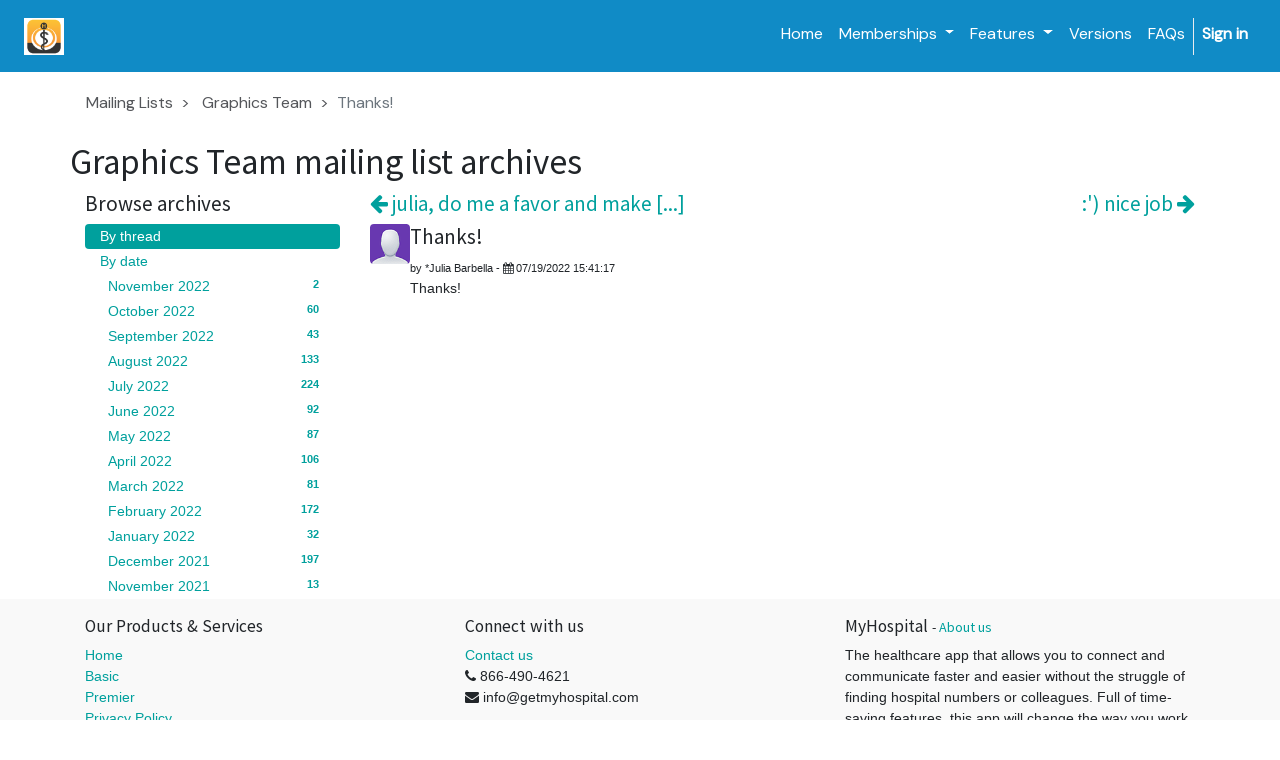

--- FILE ---
content_type: text/html; charset=utf-8
request_url: https://getmyhospital.com/groups/graphics-team-1160/graphics-team-275015?mode=thread
body_size: 4911
content:

    
        <!DOCTYPE html>
        <html lang="en-US" data-website-id="4" data-oe-company-name="MyHospital">
            <head>
                <meta charset="utf-8"/>
                <meta http-equiv="X-UA-Compatible" content="IE=edge,chrome=1"/>
                <meta name="viewport" content="width=device-width, initial-scale=1, user-scalable=no"/>

                <title>Thanks!
 | Getmyhospital</title>
                <link type="image/x-icon" rel="shortcut icon" href="/web/image/website/4/favicon/"/>

                <script type="text/javascript">
                    var odoo = {
                        csrf_token: "0ad73fdcf8113a393884e1cc17bc23284ae827e9o",
                    };
                </script>

                
            <meta name="generator" content="Odoo"/>

            
            
            
            
            
            
                
                
                
                    
                        <meta property="og:type" content="website"/>
                    
                        <meta property="og:title" content="group_message | Getmyhospital"/>
                    
                        <meta property="og:site_name" content="MyHospital"/>
                    
                        <meta property="og:url" content="https://getmyhospital.com/groups/graphics-team-1160/graphics-team-275015?mode=thread"/>
                    
                        <meta property="og:image" content="https://getmyhospital.com/web/image/res.company/4/logo"/>
                    
                
                
                
                    
                        <meta name="twitter:card" content="summary_large_image"/>
                    
                        <meta name="twitter:title" content="group_message | Getmyhospital"/>
                    
                        <meta name="twitter:image" content="https://getmyhospital.com/web/image/res.company/4/logo"/>
                    
                        <meta name="twitter:site" content="@mdpocket"/>
                    
                
            

            
            
                
                    <link rel="alternate" hreflang="en" href="https://getmyhospital.com/groups/graphics-team-1160/graphics-team-275015?mode=thread"/>
                
            

            <script type="text/javascript">
                odoo.session_info = {
                    is_admin: false,
                    is_system: false,
                    is_frontend: true,
                    translationURL: '/website/translations',
                    is_website_user: true,
                    user_id: 43
                };
                
            </script>

            <link href="https://fonts.googleapis.com/css?family=DM Sans" rel="stylesheet"/>
            <link type="text/css" rel="stylesheet" href="/web/content/136802-2c6c5ef/4/web.assets_common.0.css"/>
            <link href="https://fonts.googleapis.com/css2?family=DM+Sans:wght@400&amp;500&amp;700&amp;display=swap" rel="stylesheet"/>
            <link href="http://ajax.googleapis.com/ajax/libs/jqueryui/1.8/themes/base/jquery-ui.css" rel="Stylesheet" type="text/css"/>
            <link href="https://fonts.googleapis.com/css?family=DM Sans" rel="stylesheet"/>
            <link href="https://fonts.googleapis.com/css2?family=DM+Sans:wght@400&amp;500&amp;700&amp;display=swap" rel="stylesheet"/>
            <link type="text/css" rel="stylesheet" href="/web/content/146437-85192a5/4/web.assets_frontend.0.css"/>
            <link type="text/css" rel="stylesheet" href="/web/content/146438-85192a5/4/web.assets_frontend.1.css"/>
            
            
            

            <script type="text/javascript" src="/web/content/136804-2c6c5ef/4/web.assets_common.js"></script>
            <script type="text/javascript" src="/web/content/131101-85192a5/4/web.assets_frontend.js"></script>
            
            
            
        
            </head>
            <body>
                
            
        
            
        
        
            
                
                
            
        
        
    
    

            
            
        
    
            
        <div id="wrapwrap" class="   ">
                <header class=" o_affix_enabled">
                    <nav class="navbar navbar-expand-md navbar-light bg-light">
                        <div class="container">
                            <a href="/" class="navbar-brand logo">
            <span role="img" aria-label="Logo of MyHospital" title="MyHospital"><img src="/web/image/res.company/4/logo?unique=0b6bd30" class="img img-fluid"/></span>
        </a>
    <button type="button" class="navbar-toggler" data-toggle="collapse" data-target="#top_menu_collapse">
                                <span class="navbar-toggler-icon"></span>
                            </button>
                            <div class="collapse navbar-collapse" id="top_menu_collapse">
                                <ul class="nav navbar-nav ml-auto text-right o_menu_loading" id="top_menu">
                                    
        
            
    
    <li class="nav-item">
        <a role="menuitem" href="/" class="nav-link ">
            <span>Home</span>
        </a>
    </li>
    

        
            
    
    
    <li class="nav-item dropdown ">
        <a data-toggle="dropdown" href="#" class="nav-link dropdown-toggle">
            <span>Memberships</span>
        </a>
        <ul class="dropdown-menu" role="menu">
            
                
    
    <li class="">
        <a role="menuitem" href="/basic" class="dropdown-item ">
            <span>Basic</span>
        </a>
    </li>
    

            
                
    
    <li class="">
        <a role="menuitem" href="/premier" class="dropdown-item ">
            <span>Premier</span>
        </a>
    </li>
    

            
        </ul>
    </li>

        
            
    
    
    <li class="nav-item dropdown ">
        <a data-toggle="dropdown" href="#" class="nav-link dropdown-toggle">
            <span>Features</span>
        </a>
        <ul class="dropdown-menu" role="menu">
            
                
    
    <li class="">
        <a role="menuitem" href="/groups" class="dropdown-item ">
            <span>My Teams</span>
        </a>
    </li>
    

            
                
    
    <li class="">
        <a role="menuitem" href="/instant-messenger" class="dropdown-item ">
            <span>My Messages</span>
        </a>
    </li>
    

            
                
    
    <li class="">
        <a role="menuitem" href="/my-mdpocket" class="dropdown-item ">
            <span>My References</span>
        </a>
    </li>
    

            
                
    
    <li class="">
        <a role="menuitem" href="/check-in/out" class="dropdown-item ">
            <span>Check In/Out</span>
        </a>
    </li>
    

            
        </ul>
    </li>

        
            
    
    <li class="nav-item">
        <a role="menuitem" href="/versions" class="nav-link ">
            <span>Versions</span>
        </a>
    </li>
    

        
            
    
    <li class="nav-item">
        <a role="menuitem" href="/forum" class="nav-link ">
            <span>FAQs</span>
        </a>
    </li>
    

        
            
    
    
    

        
            
    
    
    

        
    
            
            <li class="nav-item divider d-none"></li> <li id="my_cart" class="nav-item d-none">
                    <a href="/shop/cart" class="nav-link">
                        <i class="fa fa-shopping-cart"></i>
                        <sup class="my_cart_quantity badge badge-primary"></sup>
                    </a>
                </li>
            
                
                <li id="my_wish" class="nav-item" style="display:none;">
                    <a href="/shop/wishlist" class="nav-link">
                        <i class="fa fa-heart"></i>
                        Wishlist <sup class="my_wish_quantity o_animate_blink badge badge-primary">0</sup>
                    </a>
                </li>
            
        
            
                                
            <li class="nav-item divider"></li>
            <li class="nav-item">
                <a class="nav-link" href="/web/login">
                    <b>Sign in</b>
                </a>
            </li>
        </ul>
                            </div>
                        </div>
                    </nav>
                </header>
                <main>
                    
        
        <section class="container">
            <div class="row mt8">
                <ol class="breadcrumb float-left">
                    <li class="breadcrumb-item"><a href="/groups">Mailing Lists</a></li>
                    <li class="breadcrumb-item">
                        <a href="/groups/graphics-team-1160?mode=thread">Graphics Team</a>
                    </li>
                    <li class="breadcrumb-item active">Thanks!
</li>
                </ol>
            </div>
            <div class="row">
                <h1 class="text-center">
                    Graphics Team mailing list archives
                </h1>
            </div>
            <div class="row">
                <div class="col-lg-3">
                    <h4>Browse archives</h4>
                    <ul class="nav nav-pills flex-column" id="group_mode">
                        <li class="nav-item">
                            <a href="/groups/graphics-team-1160?mode=thread" class="nav-link active">By thread</a>
                        </li>
                        <li class="nav-item">
                            <a href="/groups/graphics-team-1160?mode=date" class="nav-link">By date</a>
                            <ul class="nav nav-pills flex-column" style="margin-left: 8px;">
                                
                                <li class="nav-item">
                                    <a href="/groups/graphics-team-1160?mode=date&amp;date_begin=2022-11-01&amp;date_end=2022-12-01" class="nav-link">
                                        November 2022
                                        <span class="float-right badge badge-pill">2</span>
                                    </a>
                                </li>
                                
                                <li class="nav-item">
                                    <a href="/groups/graphics-team-1160?mode=date&amp;date_begin=2022-10-01&amp;date_end=2022-11-01" class="nav-link">
                                        October 2022
                                        <span class="float-right badge badge-pill">60</span>
                                    </a>
                                </li>
                                
                                <li class="nav-item">
                                    <a href="/groups/graphics-team-1160?mode=date&amp;date_begin=2022-09-01&amp;date_end=2022-10-01" class="nav-link">
                                        September 2022
                                        <span class="float-right badge badge-pill">43</span>
                                    </a>
                                </li>
                                
                                <li class="nav-item">
                                    <a href="/groups/graphics-team-1160?mode=date&amp;date_begin=2022-08-01&amp;date_end=2022-09-01" class="nav-link">
                                        August 2022
                                        <span class="float-right badge badge-pill">133</span>
                                    </a>
                                </li>
                                
                                <li class="nav-item">
                                    <a href="/groups/graphics-team-1160?mode=date&amp;date_begin=2022-07-01&amp;date_end=2022-08-01" class="nav-link">
                                        July 2022
                                        <span class="float-right badge badge-pill">224</span>
                                    </a>
                                </li>
                                
                                <li class="nav-item">
                                    <a href="/groups/graphics-team-1160?mode=date&amp;date_begin=2022-06-01&amp;date_end=2022-07-01" class="nav-link">
                                        June 2022
                                        <span class="float-right badge badge-pill">92</span>
                                    </a>
                                </li>
                                
                                <li class="nav-item">
                                    <a href="/groups/graphics-team-1160?mode=date&amp;date_begin=2022-05-01&amp;date_end=2022-06-01" class="nav-link">
                                        May 2022
                                        <span class="float-right badge badge-pill">87</span>
                                    </a>
                                </li>
                                
                                <li class="nav-item">
                                    <a href="/groups/graphics-team-1160?mode=date&amp;date_begin=2022-04-01&amp;date_end=2022-05-01" class="nav-link">
                                        April 2022
                                        <span class="float-right badge badge-pill">106</span>
                                    </a>
                                </li>
                                
                                <li class="nav-item">
                                    <a href="/groups/graphics-team-1160?mode=date&amp;date_begin=2022-03-01&amp;date_end=2022-04-01" class="nav-link">
                                        March 2022
                                        <span class="float-right badge badge-pill">81</span>
                                    </a>
                                </li>
                                
                                <li class="nav-item">
                                    <a href="/groups/graphics-team-1160?mode=date&amp;date_begin=2022-02-01&amp;date_end=2022-03-01" class="nav-link">
                                        February 2022
                                        <span class="float-right badge badge-pill">172</span>
                                    </a>
                                </li>
                                
                                <li class="nav-item">
                                    <a href="/groups/graphics-team-1160?mode=date&amp;date_begin=2022-01-01&amp;date_end=2022-02-01" class="nav-link">
                                        January 2022
                                        <span class="float-right badge badge-pill">32</span>
                                    </a>
                                </li>
                                
                                <li class="nav-item">
                                    <a href="/groups/graphics-team-1160?mode=date&amp;date_begin=2021-12-01&amp;date_end=2022-01-01" class="nav-link">
                                        December 2021
                                        <span class="float-right badge badge-pill">197</span>
                                    </a>
                                </li>
                                
                                <li class="nav-item">
                                    <a href="/groups/graphics-team-1160?mode=date&amp;date_begin=2021-11-01&amp;date_end=2021-12-01" class="nav-link">
                                        November 2021
                                        <span class="float-right badge badge-pill">13</span>
                                    </a>
                                </li>
                                
                            </ul>
                        </li>
                    </ul>
                </div>
                <div class="col-lg-9">
                    <div class="row">
                        <h4 class="col-lg-6">
                            <a href="/groups/graphics-team-1160/graphics-team-275016?mode=thread">
                                <i class="fa fa-arrow-left" role="img" aria-label="Previous message" title="Previous message"></i> julia, do me a favor and make  [...]
                            </a>
                        </h4>
                        <h4 class="col-lg-6">
                            <a class="float-right" href="/groups/graphics-team-1160/graphics-team-275014?mode=thread">
                                :') nice job
 <i class="fa fa-arrow-right" role="img" aria-label="Next message" title="Next message"></i>
                            </a>
                        </h4>
                    </div>
                    <div class="media">
                        <img class="rounded mt0 o_mg_avatar" alt="Avatar" src="/web/image/mail.message/275015/author_avatar?unique=953151d"/>
                        <div class="media-body">
                            <h4>Thanks!
</h4>
                            <small>
                                by
                                
                                    <span style="display: inline-block;">
    <address class="mb0" itemscope="itemscope" itemtype="http://schema.org/Organization">
        
        
            
    <div>
        
            <span itemprop="name">*Julia Barbella</span>
        
        
        
    </div>

        
        <div itemprop="address" itemscope="itemscope" itemtype="http://schema.org/PostalAddress">
            
            
            
            
            
            
            
        </div>
        <div>
             
            

        </div>
    
        
    </address>
</span>
                                
                                
                                - <i class="fa fa-calendar" role="img" aria-label="Date" title="Date"></i> <span>07/19/2022 15:41:17</span>
                            </small>
                            <div><p>Thanks!</p></div>

                            <div>
                                
                                <div class="o_mg_link_content">
                                    
                                </div>
                            </div>
                        </div>
                    </div>
                    
                    
                </div>
            </div>
        </section>
    
                </main>
                <footer class="bg-light o_footer">
                    <div id="footer" class="oe_structure oe_structure_solo">
      <section class="s_text_block pt16 pb8">
        <div class="container">
          <div class="row">
            <div class="col-lg-4">
              <h5>Our Products &amp; Services</h5>
              <ul class="list-unstyled">
                <li>
                  <a href="/">Home</a>
                </li>
                <li>
                  <a href="/basic">Basic</a>
                </li>
                <li>
                  <a href="/member" data-original-title="" title="" aria-describedby="tooltip803173">Premier </a>
                </li>
                <li>
                  <a href="/privacy-policy" data-original-title="" title="" aria-describedby="tooltip103175" target="_blank">Privacy Policy</a>
                </li>
                <li>
                  <a href="/terms-of-use" target="_blank">Terms of Use</a>
                </li>
              </ul>
            </div>
            <div class="col-lg-4" id="connect">
              <h5>Connect with us</h5>
              <ul class="list-unstyled">
                <li>
                  <a href="/contactus" data-original-title="" title="" aria-describedby="tooltip782620">Contact us</a>
                </li>
                <li>
                  <i class="fa fa-phone"></i>
                  <span>866-490-4621</span>
                </li>
                <li>
                  <i class="fa fa-envelope"></i>
                  <span>info@getmyhospital.com</span>
                </li>
              </ul>
              <p>
                <a class="btn-sm" href="https://www.facebook.com/mdpocket">
                  <i class="fa fa-2x fa-facebook-square" data-original-title="" title="" aria-describedby="tooltip37068"></i>
                </a>
                <a class="btn-sm" href="https://twitter.com/mdpocket" data-original-title="" title="" aria-describedby="tooltip651842">
                  <i class="fa fa-2x fa-twitter" data-original-title="" title="" aria-describedby="tooltip288900"></i>
                </a>
                <a class="btn-sm" href="https://www.instagram.com/mdpocketwcc/">
                  <i class="fa fa-2x fa-instagram" data-original-title="" title="" aria-describedby="tooltip194729"></i>
                </a>
              </p>
            </div>
            <div class="col-lg-4">
              <h5>
                <span>MyHospital</span>
                <small> - <a href="/aboutus">About us</a></small>
              </h5>
              <p>The healthcare app that allows you to connect and communicate faster and easier without the struggle of finding hospital numbers or colleagues. Full of time-saving features, this app will change the way you work and communicate. Highly recommended for all healthcare professionals and staff that work at any hospital.</p>
              <p> Download MyHospital now to try it for free!</p>
            </div>
          </div>
        </div>
      </section>
    </div>
  
    <div class="o_footer_copyright">
      <div class="container">
        <div class="row">
          <div class="col-lg-6 text-muted text-center text-md-left">
            <span>Copyright 2014-2020</span>
            <span itemprop="name">MyHospital</span>
            
    

          </div>
          <div class="col-lg-6 text-right o_not_editable">
            
    <div class="o_brand_promotion">
                Powered by <a target="_blank" class="badge badge-danger" href="http://www.odoo.com/page/website-builder">Odoo</a>,
                <span id="login_custom">awesome</span> <a target="_blank" href="http://www.odoo.com/page/crm">Open Source CRM</a>.
            </div>
        
          </div>
        </div>
      </div>
    </div>
  </footer>
            </div>
                
                    <script>
                        
            

            
                
            
                document.addEventListener("DOMContentLoaded", function(event) {
                    

                    odoo.define('im_livechat.livesupport', function (require) {
            
                    });
                });
            
        
                    </script>
                
            
        <script id="tracking_code">
            (function(i,s,o,g,r,a,m){i['GoogleAnalyticsObject']=r;i[r]=i[r]||function(){
            (i[r].q=i[r].q||[]).push(arguments)},i[r].l=1*new Date();a=s.createElement(o),
            m=s.getElementsByTagName(o)[0];a.async=1;a.src=g;m.parentNode.insertBefore(a,m)
            })(window,document,'script','//www.google-analytics.com/analytics.js','ga');

            ga('create', _.str.trim('UA-38110512-2'), 'auto');
            ga('send','pageview');
        </script>
    
        
            </body>
        </html>
    
    
